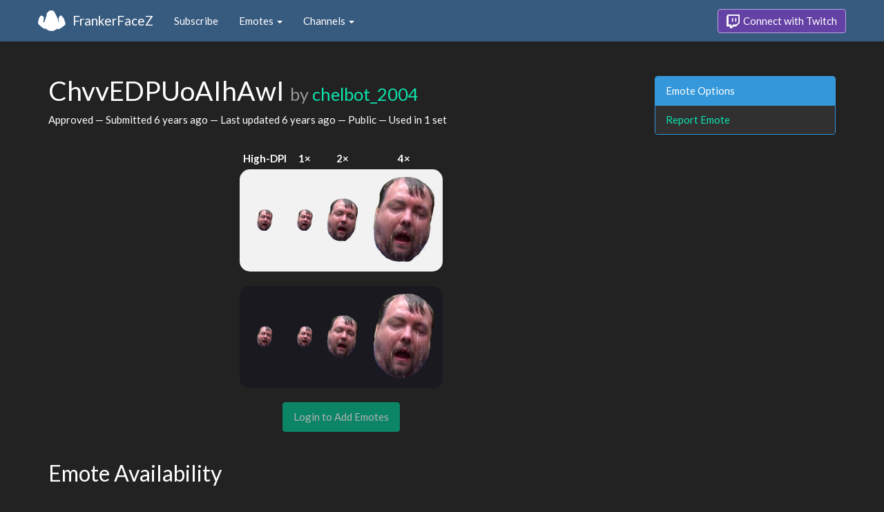

--- FILE ---
content_type: text/html; charset=utf-8
request_url: https://www.frankerfacez.com/emoticon/417806-ChvvEDPUoAIhAwI
body_size: 2609
content:
<!DOCTYPE html>
<html>
  <head>

    <title>ChvvEDPUoAIhAwI by chelbot_2004 - FrankerFaceZ</title>

    <meta name="viewport" content="width=device-width, initial-scale=1.0">

<meta name="twitter:card" content="summary_large_image">
<meta name="twitter:site" content="@frankerfacez">
<meta name="twitter:title" content="ChvvEDPUoAIhAwI by chelbot_2004">

<meta name="twitter:description" content="This emote is available in 1 channel on Twitch thanks to FrankerFaceZ, and it could be in yours today.">

<meta name="twitter:image" content="https://cdn.frankerfacez.com/emoticon/twitter_image/417806.png">


<link rel="stylesheet" type="text/css" href="//www.frankerfacez.com/static/css/theme-darkly.css">
<link rel="stylesheet" type="text/css" href="/static/css/site.css">
<script>document.querySelector('html').classList.add('tw-dark');</script>

<link rel="icon" type="image/png" sizes="192x192"  href="/static/images/favicon-192.png">
<link rel="icon" type="image/png" sizes="96x96" href="/static/images/favicon-96.png">
<link rel="icon" type="image/png" sizes="32x32" href="/static/images/favicon-32.png">
<link rel="icon" type="image/png" sizes="16x16" href="/static/images/favicon-16.png">

  </head>
  <body>
    
<nav class="navbar navbar-fixed-top navbar-default">
    <div class="container">
        <div class="navbar-header">
            <button type="button" class="navbar-toggle collapsed" data-toggle="collapse" data-target="#navbar" aria-expanded="false" aria-controls="navbar">
                <span class="sr-only">Toggle navigation</span>
                <span class="icon-bar"></span>
                <span class="icon-bar"></span>
                <span class="icon-bar"></span>
            </button>
            <a class="navbar-brand" href="/">FrankerFaceZ</a>
        </div>
        <div id="navbar" class="collapse navbar-collapse">
            <ul class="nav navbar-nav">
                


<li><a href="/subscribe">Subscribe</a></li>
<li class="dropdown">
    <a href="#" class="dropdown-toggle" data-toggle="dropdown" role="button" aria-expanded="false">
        Emotes <span class="caret"></span></a>
    <ul class="dropdown-menu">
        


<li><a href="/emoticons/submit">Submit New Emotes</a></li>
<li class="divider"></li>
<li><a href="/emoticons/">Public Library</a></li>
<li><a href="/emoticons/wall">Infinite Wall</a></li>
    </ul>
</li>
<li class="dropdown">
    <a href="#" class="dropdown-toggle" data-toggle="dropdown" role="button" aria-expanded="false">
        Channels <span class="caret"></span></a>
    <ul class="dropdown-menu">
        


<li><a href="/channels/">Channel Index</a></li>
<li class="divider"></li>
<li role="presentation" class="dropdown-header">Log In to see Channels</li>
    </ul>
</li>
            </ul>
            
            <ul class="nav navbar-nav navbar-right">
                

<li><a class="btn btn-twitch" href="/login"><span class="twitch-icon"></span> Connect with Twitch</a></li>
            </ul>
        </div>
    </div>
</nav>
    
<div class="container">

<div class="modal fade" id="confirm-alter" tabindex="-1" role="dialog" aria-hidden="true">
    <div class="modal-dialog">
        <div class="modal-content">
            <div class="modal-header">
                <button type="button" class="close" data-dismiss="modal" aria-label="Close"><span aria-hidden="true">&times;</span></button>
                <h4 class="modal-title"></h4>
            </div>
            <div class="modal-body">
                <div class="describe report">
                    <p>
                        For our records, we request that you connect your
                        Twitch account before reporting emotes.
                    </p>
                </div>
            </div>
            <div class="modal-footer">
                <a class="btn btn-sm btn-twitch" href="/login?next=%2Femoticon%2F417806-ChvvEDPUoAIhAwI%3Freport%3DTrue">
                    <span class="twitch-icon"></span> Connect with Twitch
                </a>
            </div>
        </div>
    </div>
</div>
<div class="row">
    <div class="col-xs-12 col-sm-9">
        <h1 id="emoticon" class="page-header">ChvvEDPUoAIhAwI <small>by <a href="/chelbot_2004/submissions">chelbot_2004</a></small></h1>
        <p>Approved
            &mdash; Submitted <time datetime="2019-12-14T09:13:54.907047" title="Saturday, December 14, 2019
09:13:54 AM" data-toggle="tooltip">6 years ago</time>
            &mdash; Last updated <time datetime="2019-12-14T14:33:07.523506" title="Saturday, December 14, 2019
02:33:07 PM" data-toggle="tooltip">6 years ago</time>
            &mdash; Public
            &mdash; Used in 1 set
        </p>
            <div class="table-responsive">
                <table class="emoticon-grid">
                    <thead>
                        <tr>
                            <th>High-DPI</th>
                            <th>1&times;</th>
                            <th>2&times;</th>
                            <th>4&times;</th>
                        </tr>
                    </thead>
                    <tbody>
                        <tr class="light">
                            <td>
<img class="emoticon" data-toggle="tooltip" style="None" src="https://cdn.frankerfacez.com/emoticon/417806/1" title="ChvvEDPUoAIhAwI" alt="ChvvEDPUoAIhAwI" srcset="https://cdn.frankerfacez.com/emoticon/417806/1 1x, https://cdn.frankerfacez.com/emoticon/417806/2 2x, https://cdn.frankerfacez.com/emoticon/417806/4 4x"></td>
                            <td><img class="emoticon" src="https://cdn.frankerfacez.com/emoticon/417806/1"></td>
                            <td><img class="emoticon" src="https://cdn.frankerfacez.com/emoticon/417806/2"></td>
                            <td><img class="emoticon" src="https://cdn.frankerfacez.com/emoticon/417806/4"></td>
                        </tr>
                        <tr class="spacer"><td>&nbsp;</td></tr>
                        <tr class="dark">
                            <td>
<img class="emoticon" data-toggle="tooltip" style="None" src="https://cdn.frankerfacez.com/emoticon/417806/1" title="ChvvEDPUoAIhAwI" alt="ChvvEDPUoAIhAwI" srcset="https://cdn.frankerfacez.com/emoticon/417806/1 1x, https://cdn.frankerfacez.com/emoticon/417806/2 2x, https://cdn.frankerfacez.com/emoticon/417806/4 4x"></td>
                            <td><img class="emoticon" src="https://cdn.frankerfacez.com/emoticon/417806/1"></td>
                            <td><img class="emoticon" src="https://cdn.frankerfacez.com/emoticon/417806/2"></td>
                            <td><img class="emoticon" src="https://cdn.frankerfacez.com/emoticon/417806/4"></td>
                        </tr>
                    </tbody>
                </table>
            </div>
                <div class="text-center">
                    <span class="btn btn-large btn-success disabled">Login to Add Emotes</span>
            </div>

        <div id="graph-container" class="hidden">
            <h2 class="page-header">Emote Usage</h2>

            <h3 id="daily">Daily</h3>
            <div id="graph-daily">Loading...</div>

            <h3 id="hourly">Hourly</h3>
            <div id="graph-hourly">Loading...</div>
        </div>

        <h2 class="page-header">Emote Availability</h2>
        
        <div class="table-responsive">
            <table class="table emote-table">
                <thead>
                    <tr>
                        <th class="narrow">&nbsp;</th>
                        <th class="narrow">&nbsp;</th>
                        <th class="pad-left">Channel Name</th>
                        <th class="narrow">&nbsp;</th>
                        <th class="narrow">&nbsp;</th>
                        <th class="pad-left">Channel Name</th>
                    </tr>
                </thead>
                <tbody>
                    <tr>
                        <td><span style="display:inline-block;width:18px"></span></td>
                        <td><img class="table-avatar" src="https://cdn.frankerfacez.com/avatar/twitch/123108774"></td>
                        <td><a href="/channel/chelbot_2004">chelbot_2004</a></td>
                    </tr>
                </tbody>
            </table>
        </div>

        <h2 class="page-header">Notes</h2>
        <blockquote class="blockquote-approved">
            <footer>
                Approved
                
                 &mdash; 
                <time datetime="2019-12-14T14:33:07.995375" title="Saturday, December 14, 2019
02:33:07 PM" data-toggle="tooltip">6 years ago</time>
            </footer>
        </blockquote>
        <blockquote class="blockquote-published">
            <footer>
                Published by 
                <a href="/chelbot_2004/submissions">chelbot_2004</a>
                 &mdash; 
                <time datetime="2019-12-14T12:59:44.188000" title="Saturday, December 14, 2019
12:59:44 PM" data-toggle="tooltip">6 years ago</time>
            </footer>
        </blockquote>
        <blockquote class="blockquote-privatized">
            <footer>
                Privatized by 
                <a href="/chelbot_2004/submissions">chelbot_2004</a>
                 &mdash; 
                <time datetime="2019-12-14T12:59:30.880787" title="Saturday, December 14, 2019
12:59:30 PM" data-toggle="tooltip">6 years ago</time>
            </footer>
        </blockquote>
        <blockquote class="blockquote-submitted">
            <footer>
                Submitted by 
                <a href="/chelbot_2004/submissions">chelbot_2004</a>
                 &mdash; 
                <time datetime="2019-12-14T09:13:54.937871" title="Saturday, December 14, 2019
09:13:54 AM" data-toggle="tooltip">6 years ago</time>
            </footer>
        </blockquote>
    </div>
    <div class="col-xs-6 col-sm-3 sidebar sidebar-offcanvas" id="sidebar">
        <div class="panel panel-info">
            <div class="panel-heading">Emote Options</div>
            <div class="list-group">
                <a class="list-group-item" href="#" data-button="warning" data-mode="report" data-uri="/emoticons/report?ids=417806" data-toggle="modal" data-target="#confirm-alter">Report Emote</a>
            </div>
        </div>
    </div>
</div>

</div>

    

<footer class="footer">
    <div class="container">
        <p class="text-muted">
            &copy; 2025 Dan Salvato LLC
             - <a href="/contact">Contact</a> - <a href="https://api.frankerfacez.com/docs/">Developers</a> - <a href="https://discord.gg/UrAkGhT">Discord</a> - <a href="https://github.com/FrankerFaceZ">GitHub</a> - <a href="/privacy">Privacy Policy</a> - <a href="/terms">Terms</a>
        </p>
    </div>
</footer>
    <script src="//cdnjs.cloudflare.com/ajax/libs/jquery/1.12.4/jquery.min.js"></script>
    <script src="//cdnjs.cloudflare.com/ajax/libs/twitter-bootstrap/3.3.6/js/bootstrap.min.js"></script>
<script type="text/javascript">document.body.dataset.theme = "darkly";</script>
<script src="/static/js/site.js?_=1768547550.0"></script>

<script>
  (function(i,s,o,g,r,a,m){i['GoogleAnalyticsObject']=r;i[r]=i[r]||function(){
  (i[r].q=i[r].q||[]).push(arguments)},i[r].l=1*new Date();a=s.createElement(o),
  m=s.getElementsByTagName(o)[0];a.async=1;a.src=g;m.parentNode.insertBefore(a,m)
  })(window,document,'script','//www.google-analytics.com/analytics.js','ga');
  ga('create', "UA-41626056-1", "frankerfacez.com");
  ga('send', 'pageview');
</script>

<script>
    window.ffz_dark=true;
    window.usage_hourly = "https://api.frankerfacez.com/v1/usage/hourly/417806";
    window.usage_daily = "https://api.frankerfacez.com/v1/usage/daily/417806";
</script>
<!--script src="//code.highcharts.com/stock/highstock.js"></script-->
<script src="/static/js/emote.js?_=1768547550.0"></script>

  </body>
</html>
